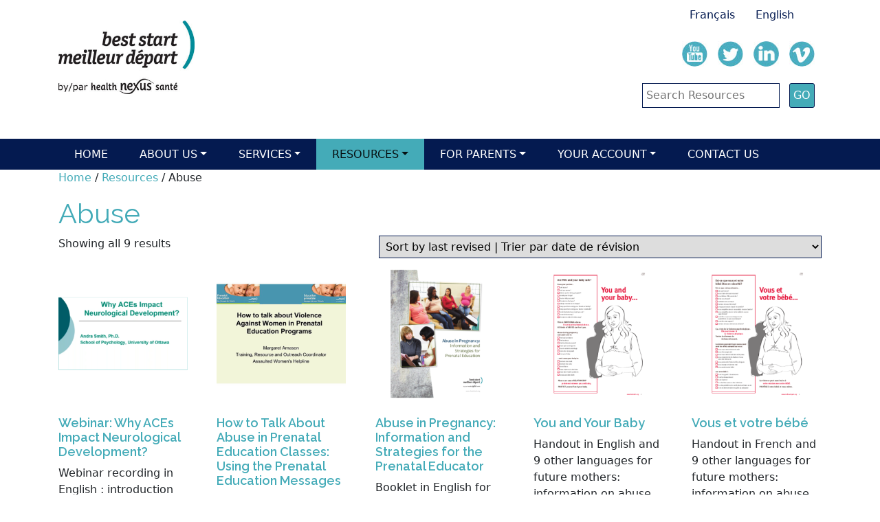

--- FILE ---
content_type: text/html; charset=UTF-8
request_url: https://resources.beststart.org/product-category/resources/abuse/
body_size: 11353
content:
<!DOCTYPE html><html lang="en-CA"><head>  <script async src="https://www.googletagmanager.com/gtag/js?id=UA-51218917-6"></script> <script>window.dataLayer = window.dataLayer || [];
  function gtag(){dataLayer.push(arguments);}
  gtag('js', new Date());

  gtag('config', 'UA-51218917-6');</script>  <script>(function(w,d,s,l,i){w[l]=w[l]||[];w[l].push({'gtm.start':
new Date().getTime(),event:'gtm.js'});var f=d.getElementsByTagName(s)[0],
j=d.createElement(s),dl=l!='dataLayer'?'&l='+l:'';j.async=true;j.src=
'https://www.googletagmanager.com/gtm.js?id='+i+dl;f.parentNode.insertBefore(j,f);
})(window,document,'script','dataLayer','GTM-5H7HBBV');</script> <meta charset="UTF-8"><meta name="viewport" content="width=device-width, initial-scale=1.0"><meta http-equiv="X-UA-Compatible" content="IE=edge"><link media="all" href="https://resources.beststart.org/wp-content/cache/autoptimize/css/autoptimize_0481dd788a11b2379f999f063ddfc617.css" rel="stylesheet"><link media="only screen and (max-width: 768px)" href="https://resources.beststart.org/wp-content/cache/autoptimize/css/autoptimize_6fe211f8bb15af76999ce9135805d7af.css" rel="stylesheet"><title>Abuse | Product categories | Best Start</title><link rel="profile" href="http://gmpg.org/xfn/11"><link rel="pingback" href="https://resources.beststart.org/xmlrpc.php"><link href='https://fonts.googleapis.com/css?family=Raleway:400,700,600' rel='stylesheet' type='text/css'><meta name='robots' content='max-image-preview:large' /><link rel='dns-prefetch' href='//code.responsivevoice.org' /><link rel='dns-prefetch' href='//libs.na.bambora.com' /><link rel="alternate" type="application/rss+xml" title="Best Start &raquo; Feed" href="https://resources.beststart.org/feed/" /><link rel="alternate" type="application/rss+xml" title="Best Start &raquo; Comments Feed" href="https://resources.beststart.org/comments/feed/" /><link rel="alternate" type="application/rss+xml" title="Best Start &raquo; Abuse Category Feed" href="https://resources.beststart.org/product-category/resources/abuse/feed/" /> <script type="text/javascript" defer='defer' src="https://code.responsivevoice.org/responsivevoice.js" id="responsive-voice-js"></script> <script type="text/javascript" src="https://resources.beststart.org/wp-includes/js/jquery/jquery.min.js?ver=3.7.1" id="jquery-core-js"></script> <script type="text/javascript" id="wc-add-to-cart-js-extra">var wc_add_to_cart_params = {"ajax_url":"/wp-admin/admin-ajax.php","wc_ajax_url":"/?wc-ajax=%%endpoint%%","i18n_view_cart":"View cart","cart_url":"https://resources.beststart.org/cart/","is_cart":"","cart_redirect_after_add":"no"};
//# sourceURL=wc-add-to-cart-js-extra</script> <script type="text/javascript" id="woocommerce-js-extra">var woocommerce_params = {"ajax_url":"/wp-admin/admin-ajax.php","wc_ajax_url":"/?wc-ajax=%%endpoint%%","i18n_password_show":"Show password","i18n_password_hide":"Hide password"};
//# sourceURL=woocommerce-js-extra</script> <script type="text/javascript" defer='defer' src="https://libs.na.bambora.com/customcheckout/1/customcheckout.js?ver=2.2.4" id="bambora-custom-checkout-js"></script> <link rel="https://api.w.org/" href="https://resources.beststart.org/wp-json/" /><link rel="alternate" title="JSON" type="application/json" href="https://resources.beststart.org/wp-json/wp/v2/product_cat/15" /><link rel="EditURI" type="application/rsd+xml" title="RSD" href="https://resources.beststart.org/xmlrpc.php?rsd" /><meta name="generator" content="WordPress 6.9" /><meta name="generator" content="WooCommerce 10.4.3" /><link rel="alternate" href="https://resources.beststart.org/product-category/resources/abuse/" hreflang="en" /><link rel="alternate" href="https://resources.beststart.org/fr/product-category/sujets-de-ressources/violence/" hreflang="fr" /> <noscript><style>.woocommerce-product-gallery{ opacity: 1 !important; }</style></noscript><link rel="icon" href="https://resources.beststart.org/wp-content/uploads/2019/04/cropped-best-start-logo-32x32.png" sizes="32x32" /><link rel="icon" href="https://resources.beststart.org/wp-content/uploads/2019/04/cropped-best-start-logo-192x192.png" sizes="192x192" /><link rel="apple-touch-icon" href="https://resources.beststart.org/wp-content/uploads/2019/04/cropped-best-start-logo-180x180.png" /><meta name="msapplication-TileImage" content="https://resources.beststart.org/wp-content/uploads/2019/04/cropped-best-start-logo-270x270.png" /></head><body class="archive tax-product_cat term-abuse term-15 wp-theme-darkStarMediaTheme theme-darkStarMediaTheme woocommerce woocommerce-page woocommerce-no-js group-blog"> <noscript><iframe src="https://www.googletagmanager.com/ns.html?id=GTM-5H7HBBV"
height="0" width="0" style="display:none;visibility:hidden"></iframe></noscript><header id="masthead" class="site-header" role="banner"><div class="container-fluid"><div class="row"><div class="site-header-inner col-12"><div class="row"><div class="col-12 col-sm-6"><div class="site-branding"> <a href="https://resources.beststart.org/" title="Best Start" rel="home"><noscript><img src="https://resources.beststart.org/wp-content/themes/darkStarMediaTheme/images/best-start-logo.jpg"  height="107" alt="Best Start and Health Nexus Logo" class="banner-logo " /></noscript><img src='data:image/svg+xml,%3Csvg%20xmlns=%22http://www.w3.org/2000/svg%22%20viewBox=%220%200%20210%20107%22%3E%3C/svg%3E' data-src="https://resources.beststart.org/wp-content/themes/darkStarMediaTheme/images/best-start-logo.jpg"  height="107" alt="Best Start and Health Nexus Logo" class="lazyload banner-logo " /></a></div></div><div class="col-12 col-sm-6"><div class="site-social"><ul><li class="lang-item lang-item-19 lang-item-en lang-item-first current-lang"><a lang="en-CA" hreflang="en-CA" href="https://resources.beststart.org/product-category/resources/abuse/">English</a></li><li class="lang-item lang-item-16 lang-item-fr"><a lang="fr-CA" hreflang="fr-CA" href="https://resources.beststart.org/fr/product-category/sujets-de-ressources/violence/">Français</a></li></ul><br clear="all" /><div class="wrap_social"> <a class="myButtonVimeo" href="https://vimeo.com/user9493317" target="_blank"></a><a class="myButtonLinked " href="https://www.linkedin.com/company/health-nexus" target="_blank"></a><a class="myButtonTwitter " href="https://twitter.com/Health_Nexus" target="_blank"></a><a class="myButtonYoutube " href="https://www.youtube.com/user/healthnexussante" target="_blank"></a></div> <br clear="all"> <br clear="all"><form role="search" method="get" class="search-form" action="https://resources.beststart.org/"> <label> <input type="search" class="search-field pull-left search-box" placeholder="Search Resources" value="" name="s" title="Search for:"> </label> <input type="submit"  class="search-field search-btn  pull-right" value="GO"></form></div></div><div class="shadown-navbar"></div></div></div></div></div></header><nav class="navbar navbar-expand-md navbar-light bg-nav-bar" role="navigation"><div class="container"> <button class="navbar-toggler" type="button" data-toggle="collapse" data-target="#bs-example-navbar-collapse-1" aria-controls="bs-example-navbar-collapse-1" aria-expanded="false" aria-label="Toggle navigation"> <span class="navbar-toggler-icon"></span> </button> <a class="navbar-brand" href="#">Navbar</a><div id="bs-example-navbar-collapse-1" class="collapse navbar-collapse"><ul id="menu-main-menu" class="nav navbar-nav"><li itemscope="itemscope" itemtype="https://www.schema.org/SiteNavigationElement" id="menu-item-24" class="menu-item menu-item-type-custom menu-item-object-custom menu-item-24 nav-item"><a title="Home" href="http://en.beststart.org" class="nav-link">Home</a></li><li itemscope="itemscope" itemtype="https://www.schema.org/SiteNavigationElement" id="menu-item-25" class="menu-item menu-item-type-custom menu-item-object-custom menu-item-has-children dropdown menu-item-25 nav-item"><a title="About Us" href="#" data-toggle="dropdown" aria-haspopup="true" aria-expanded="false" class="dropdown-toggle nav-link" id="menu-item-dropdown-25">About Us</a><ul class="dropdown-menu" aria-labelledby="menu-item-dropdown-25" role="menu"><li itemscope="itemscope" itemtype="https://www.schema.org/SiteNavigationElement" id="menu-item-3702" class="menu-item menu-item-type-custom menu-item-object-custom menu-item-3702 nav-item"><a title="About us : Overview" href="http://en.beststart.org/about-us/who-we-are" class="dropdown-item">About us : Overview</a></li><li itemscope="itemscope" itemtype="https://www.schema.org/SiteNavigationElement" id="menu-item-37" class="menu-item menu-item-type-custom menu-item-object-custom menu-item-37 nav-item"><a title="Newsroom" href="http://en.healthnexus.ca/about-us/newsroom" class="dropdown-item">Newsroom</a></li><li itemscope="itemscope" itemtype="https://www.schema.org/SiteNavigationElement" id="menu-item-38" class="menu-item menu-item-type-custom menu-item-object-custom menu-item-38 nav-item"><a title="Our Funders" href="http://en.beststart.org/about-us/our-funders" class="dropdown-item">Our Funders</a></li><li itemscope="itemscope" itemtype="https://www.schema.org/SiteNavigationElement" id="menu-item-39" class="menu-item menu-item-type-custom menu-item-object-custom menu-item-39 nav-item"><a title="Board of Directors" href="http://en.healthnexus.ca/about-us/our_board" class="dropdown-item">Board of Directors</a></li><li itemscope="itemscope" itemtype="https://www.schema.org/SiteNavigationElement" id="menu-item-40" class="menu-item menu-item-type-custom menu-item-object-custom menu-item-40 nav-item"><a title="Our Team" href="http://en.beststart.org/about-us/our-funders" class="dropdown-item">Our Team</a></li><li itemscope="itemscope" itemtype="https://www.schema.org/SiteNavigationElement" id="menu-item-41" class="menu-item menu-item-type-custom menu-item-object-custom menu-item-41 nav-item"><a title="Annual Reports" href="http://en.healthnexus.ca/about-us/annual_reports" class="dropdown-item">Annual Reports</a></li><li itemscope="itemscope" itemtype="https://www.schema.org/SiteNavigationElement" id="menu-item-42" class="menu-item menu-item-type-custom menu-item-object-custom menu-item-42 nav-item"><a title="Employment" href="http://en.healthnexus.ca/about-us/employment" class="dropdown-item">Employment</a></li></ul></li><li itemscope="itemscope" itemtype="https://www.schema.org/SiteNavigationElement" id="menu-item-26" class="menu-item menu-item-type-custom menu-item-object-custom menu-item-has-children dropdown menu-item-26 nav-item"><a title="Services" href="#" data-toggle="dropdown" aria-haspopup="true" aria-expanded="false" class="dropdown-toggle nav-link" id="menu-item-dropdown-26">Services</a><ul class="dropdown-menu" aria-labelledby="menu-item-dropdown-26" role="menu"><li itemscope="itemscope" itemtype="https://www.schema.org/SiteNavigationElement" id="menu-item-3703" class="menu-item menu-item-type-custom menu-item-object-custom menu-item-3703 nav-item"><a title="Services : Overview" href="http://en.beststart.org/services" class="dropdown-item">Services : Overview</a></li><li itemscope="itemscope" itemtype="https://www.schema.org/SiteNavigationElement" id="menu-item-3668" class="menu-item menu-item-type-custom menu-item-object-custom menu-item-3668 nav-item"><a title="Consultations" href="http://en.beststart.org/services/consultations" class="dropdown-item">Consultations</a></li><li itemscope="itemscope" itemtype="https://www.schema.org/SiteNavigationElement" id="menu-item-3669" class="menu-item menu-item-type-custom menu-item-object-custom menu-item-3669 nav-item"><a title="Information Exchange" href="http://en.beststart.org/services/information-exchange" class="dropdown-item">Information Exchange</a></li><li itemscope="itemscope" itemtype="https://www.schema.org/SiteNavigationElement" id="menu-item-3670" class="menu-item menu-item-type-custom menu-item-object-custom menu-item-3670 nav-item"><a title="Trainings" href="http://en.beststart.org/services/training" class="dropdown-item">Trainings</a></li><li itemscope="itemscope" itemtype="https://www.schema.org/SiteNavigationElement" id="menu-item-3671" class="menu-item menu-item-type-post_type menu-item-object-page menu-item-home menu-item-3671 nav-item"><a title="Resources for Service Providers" href="https://resources.beststart.org/" class="dropdown-item">Resources for Service Providers</a></li><li itemscope="itemscope" itemtype="https://www.schema.org/SiteNavigationElement" id="menu-item-3672" class="menu-item menu-item-type-custom menu-item-object-custom menu-item-3672 nav-item"><a title="Partnerships and Projects" href="http://en.beststart.org/services/partnerships-and-projects" class="dropdown-item">Partnerships and Projects</a></li><li itemscope="itemscope" itemtype="https://www.schema.org/SiteNavigationElement" id="menu-item-3674" class="menu-item menu-item-type-custom menu-item-object-custom menu-item-3674 nav-item"><a title="Campaigns" href="http://en.beststart.org/services/campaigns" class="dropdown-item">Campaigns</a></li></ul></li><li itemscope="itemscope" itemtype="https://www.schema.org/SiteNavigationElement" id="menu-item-3675" class="menu-item menu-item-type-custom menu-item-object-custom menu-item-home current-menu-ancestor current-menu-parent menu-item-has-children dropdown active menu-item-3675 nav-item"><a title="Resources" href="#" data-toggle="dropdown" aria-haspopup="true" aria-expanded="false" class="dropdown-toggle nav-link" id="menu-item-dropdown-3675">Resources</a><ul class="dropdown-menu" aria-labelledby="menu-item-dropdown-3675" role="menu"><li itemscope="itemscope" itemtype="https://www.schema.org/SiteNavigationElement" id="menu-item-3682" class="menu-item menu-item-type-post_type menu-item-object-page menu-item-home menu-item-3682 nav-item"><a title="Overview" href="https://resources.beststart.org/" class="dropdown-item">Overview</a></li><li itemscope="itemscope" itemtype="https://www.schema.org/SiteNavigationElement" id="menu-item-150" class="menu-item menu-item-type-taxonomy menu-item-object-product_cat current-menu-item active menu-item-150 nav-item"><a title="Abuse" href="https://resources.beststart.org/product-category/resources/abuse/" class="dropdown-item">Abuse</a></li><li itemscope="itemscope" itemtype="https://www.schema.org/SiteNavigationElement" id="menu-item-3138" class="menu-item menu-item-type-taxonomy menu-item-object-product_cat menu-item-3138 nav-item"><a title="Alcohol and Drugs" href="https://resources.beststart.org/product-category/resources/alcohol-and-drugs/" class="dropdown-item">Alcohol and Drugs</a></li><li itemscope="itemscope" itemtype="https://www.schema.org/SiteNavigationElement" id="menu-item-68" class="menu-item menu-item-type-taxonomy menu-item-object-product_cat menu-item-68 nav-item"><a title="Breastfeeding" href="https://resources.beststart.org/product-category/resources/breastfeeding/" class="dropdown-item">Breastfeeding</a></li><li itemscope="itemscope" itemtype="https://www.schema.org/SiteNavigationElement" id="menu-item-69" class="menu-item menu-item-type-taxonomy menu-item-object-product_cat menu-item-69 nav-item"><a title="Child Development" href="https://resources.beststart.org/product-category/resources/child-development/" class="dropdown-item">Child Development</a></li><li itemscope="itemscope" itemtype="https://www.schema.org/SiteNavigationElement" id="menu-item-4874" class="menu-item menu-item-type-taxonomy menu-item-object-product_cat menu-item-4874 nav-item"><a title="COVID-19" href="https://resources.beststart.org/product-category/resources/covid-19/" class="dropdown-item">COVID-19</a></li><li itemscope="itemscope" itemtype="https://www.schema.org/SiteNavigationElement" id="menu-item-70" class="menu-item menu-item-type-taxonomy menu-item-object-product_cat menu-item-70 nav-item"><a title="Exposure and Environmental Health" href="https://resources.beststart.org/product-category/resources/environmental-health/" class="dropdown-item">Exposure and Environmental Health</a></li><li itemscope="itemscope" itemtype="https://www.schema.org/SiteNavigationElement" id="menu-item-72" class="menu-item menu-item-type-taxonomy menu-item-object-product_cat menu-item-72 nav-item"><a title="Indigenous Child Development" href="https://resources.beststart.org/product-category/resources/indigenous-child-development/" class="dropdown-item">Indigenous Child Development</a></li><li itemscope="itemscope" itemtype="https://www.schema.org/SiteNavigationElement" id="menu-item-73" class="menu-item menu-item-type-taxonomy menu-item-object-product_cat menu-item-73 nav-item"><a title="Indigenous Prenatal Health" href="https://resources.beststart.org/product-category/resources/indigenous-prenatal-health/" class="dropdown-item">Indigenous Prenatal Health</a></li><li itemscope="itemscope" itemtype="https://www.schema.org/SiteNavigationElement" id="menu-item-74" class="menu-item menu-item-type-taxonomy menu-item-object-product_cat menu-item-74 nav-item"><a title="Languages Other than English and French" href="https://resources.beststart.org/product-category/resources/languages-other-than-english-and-french/" class="dropdown-item">Languages Other than English and French</a></li><li itemscope="itemscope" itemtype="https://www.schema.org/SiteNavigationElement" id="menu-item-71" class="menu-item menu-item-type-taxonomy menu-item-object-product_cat menu-item-71 nav-item"><a title="How-to Resources" href="https://resources.beststart.org/product-category/resources/how-to-resources/" class="dropdown-item">How-to Resources</a></li><li itemscope="itemscope" itemtype="https://www.schema.org/SiteNavigationElement" id="menu-item-75" class="menu-item menu-item-type-taxonomy menu-item-object-product_cat menu-item-75 nav-item"><a title="Mental Health" href="https://resources.beststart.org/product-category/resources/mental-health/" class="dropdown-item">Mental Health</a></li><li itemscope="itemscope" itemtype="https://www.schema.org/SiteNavigationElement" id="menu-item-76" class="menu-item menu-item-type-taxonomy menu-item-object-product_cat menu-item-76 nav-item"><a title="Nutrition" href="https://resources.beststart.org/product-category/resources/nutrition/" class="dropdown-item">Nutrition</a></li><li itemscope="itemscope" itemtype="https://www.schema.org/SiteNavigationElement" id="menu-item-4068" class="menu-item menu-item-type-taxonomy menu-item-object-product_cat menu-item-4068 nav-item"><a title="Online Learning" href="https://resources.beststart.org/product-category/resources/online-learning/" class="dropdown-item">Online Learning</a></li><li itemscope="itemscope" itemtype="https://www.schema.org/SiteNavigationElement" id="menu-item-77" class="menu-item menu-item-type-taxonomy menu-item-object-product_cat menu-item-77 nav-item"><a title="Physical Activity" href="https://resources.beststart.org/product-category/resources/physical-activity/" class="dropdown-item">Physical Activity</a></li><li itemscope="itemscope" itemtype="https://www.schema.org/SiteNavigationElement" id="menu-item-78" class="menu-item menu-item-type-taxonomy menu-item-object-product_cat menu-item-78 nav-item"><a title="Poverty" href="https://resources.beststart.org/product-category/resources/poverty/" class="dropdown-item">Poverty</a></li><li itemscope="itemscope" itemtype="https://www.schema.org/SiteNavigationElement" id="menu-item-79" class="menu-item menu-item-type-taxonomy menu-item-object-product_cat menu-item-79 nav-item"><a title="Preconception Health" href="https://resources.beststart.org/product-category/resources/preconception-health/" class="dropdown-item">Preconception Health</a></li><li itemscope="itemscope" itemtype="https://www.schema.org/SiteNavigationElement" id="menu-item-80" class="menu-item menu-item-type-taxonomy menu-item-object-product_cat menu-item-80 nav-item"><a title="Prenatal and Postpartum Health" href="https://resources.beststart.org/product-category/resources/prenatal-and-postpartum-health/" class="dropdown-item">Prenatal and Postpartum Health</a></li><li itemscope="itemscope" itemtype="https://www.schema.org/SiteNavigationElement" id="menu-item-81" class="menu-item menu-item-type-taxonomy menu-item-object-product_cat menu-item-81 nav-item"><a title="Preterm Birth" href="https://resources.beststart.org/product-category/resources/preterm-birth/" class="dropdown-item">Preterm Birth</a></li><li itemscope="itemscope" itemtype="https://www.schema.org/SiteNavigationElement" id="menu-item-82" class="menu-item menu-item-type-taxonomy menu-item-object-product_cat menu-item-82 nav-item"><a title="Teen Pregnancy" href="https://resources.beststart.org/product-category/resources/teen-pregnancy/" class="dropdown-item">Teen Pregnancy</a></li><li itemscope="itemscope" itemtype="https://www.schema.org/SiteNavigationElement" id="menu-item-83" class="menu-item menu-item-type-taxonomy menu-item-object-product_cat menu-item-83 nav-item"><a title="Tobacco Misuse" href="https://resources.beststart.org/product-category/resources/tobacco-misuse/" class="dropdown-item">Tobacco Misuse</a></li><li itemscope="itemscope" itemtype="https://www.schema.org/SiteNavigationElement" id="menu-item-84" class="menu-item menu-item-type-taxonomy menu-item-object-product_cat menu-item-84 nav-item"><a title="Workplace" href="https://resources.beststart.org/product-category/resources/workplace/" class="dropdown-item">Workplace</a></li></ul></li><li itemscope="itemscope" itemtype="https://www.schema.org/SiteNavigationElement" id="menu-item-3676" class="menu-item menu-item-type-custom menu-item-object-custom menu-item-has-children dropdown menu-item-3676 nav-item"><a title="For parents" href="#" data-toggle="dropdown" aria-haspopup="true" aria-expanded="false" class="dropdown-toggle nav-link" id="menu-item-dropdown-3676">For parents</a><ul class="dropdown-menu" aria-labelledby="menu-item-dropdown-3676" role="menu"><li itemscope="itemscope" itemtype="https://www.schema.org/SiteNavigationElement" id="menu-item-3685" class="menu-item menu-item-type-post_type menu-item-object-page menu-item-3685 nav-item"><a title="Overview" href="https://resources.beststart.org/for-parents/" class="dropdown-item">Overview</a></li><li itemscope="itemscope" itemtype="https://www.schema.org/SiteNavigationElement" id="menu-item-158" class="menu-item menu-item-type-taxonomy menu-item-object-product_cat menu-item-158 nav-item"><a title="Information on health before pregnancy?" href="https://resources.beststart.org/product-category/for-parents/thinking-about-pregnancy/" class="dropdown-item">Information on health before pregnancy?</a></li><li itemscope="itemscope" itemtype="https://www.schema.org/SiteNavigationElement" id="menu-item-152" class="menu-item menu-item-type-taxonomy menu-item-object-product_cat menu-item-152 nav-item"><a title="Information on pregnancy?" href="https://resources.beststart.org/product-category/for-parents/are-you-pregnant/" class="dropdown-item">Information on pregnancy?</a></li><li itemscope="itemscope" itemtype="https://www.schema.org/SiteNavigationElement" id="menu-item-153" class="menu-item menu-item-type-taxonomy menu-item-object-product_cat menu-item-153 nav-item"><a title="Information on caring for a baby?" href="https://resources.beststart.org/product-category/for-parents/do-you-have-a-baby/" class="dropdown-item">Information on caring for a baby?</a></li><li itemscope="itemscope" itemtype="https://www.schema.org/SiteNavigationElement" id="menu-item-154" class="menu-item menu-item-type-taxonomy menu-item-object-product_cat menu-item-154 nav-item"><a title="Information on caring for young children?" href="https://resources.beststart.org/product-category/for-parents/do-you-have-young-children/" class="dropdown-item">Information on caring for young children?</a></li><li itemscope="itemscope" itemtype="https://www.schema.org/SiteNavigationElement" id="menu-item-4875" class="menu-item menu-item-type-taxonomy menu-item-object-product_cat menu-item-4875 nav-item"><a title="Information on COVID-19?" href="https://resources.beststart.org/product-category/resources/covid-19/" class="dropdown-item">Information on COVID-19?</a></li><li itemscope="itemscope" itemtype="https://www.schema.org/SiteNavigationElement" id="menu-item-155" class="menu-item menu-item-type-taxonomy menu-item-object-product_cat menu-item-155 nav-item"><a title="Indigenous Information?" href="https://resources.beststart.org/product-category/for-parents/indigenous-information/" class="dropdown-item">Indigenous Information?</a></li><li itemscope="itemscope" itemtype="https://www.schema.org/SiteNavigationElement" id="menu-item-157" class="menu-item menu-item-type-taxonomy menu-item-object-product_cat menu-item-157 nav-item"><a title="Information in many languages?" href="https://resources.beststart.org/product-category/for-parents/information-in-many-languages/" class="dropdown-item">Information in many languages?</a></li></ul></li><li itemscope="itemscope" itemtype="https://www.schema.org/SiteNavigationElement" id="menu-item-161" class="menu-item menu-item-type-post_type menu-item-object-page menu-item-has-children dropdown menu-item-161 nav-item"><a title="Your account" href="#" data-toggle="dropdown" aria-haspopup="true" aria-expanded="false" class="dropdown-toggle nav-link" id="menu-item-dropdown-161">Your account</a><ul class="dropdown-menu" aria-labelledby="menu-item-dropdown-161" role="menu"><li itemscope="itemscope" itemtype="https://www.schema.org/SiteNavigationElement" id="menu-item-162" class="menu-item menu-item-type-custom menu-item-object-custom menu-item-162 nav-item"><a title="Account details" href="https://resources.beststart.org/my-account/edit-account/" class="dropdown-item">Account details</a></li><li itemscope="itemscope" itemtype="https://www.schema.org/SiteNavigationElement" id="menu-item-160" class="menu-item menu-item-type-post_type menu-item-object-page menu-item-160 nav-item"><a title="Cart" href="https://resources.beststart.org/cart/" class="dropdown-item">Cart</a></li><li itemscope="itemscope" itemtype="https://www.schema.org/SiteNavigationElement" id="menu-item-164" class="menu-item menu-item-type-custom menu-item-object-custom menu-item-164 nav-item"><a title="Lost password" href="https://resources.beststart.org/my-account/lost-password/" class="dropdown-item">Lost password</a></li></ul></li><li itemscope="itemscope" itemtype="https://www.schema.org/SiteNavigationElement" id="menu-item-29" class="menu-item menu-item-type-custom menu-item-object-custom current-product_cat-parent menu-item-29 nav-item"><a title="Contact Us" href="http://en.beststart.org/contact_us" class="nav-link">Contact Us</a></li></ul></div></div></nav><div class="main-content no-top-pad"><div class="container"><div class="row"><div id="content" class="main-content-inner col-sm-12"   ><div id="primary" class="content-area"><main id="main" class="site-main" role="main"><nav class="woocommerce-breadcrumb" aria-label="Breadcrumb"><a href="https://resources.beststart.org/">Home</a>&nbsp;&#47;&nbsp;<a href="https://resources.beststart.org/product-category/resources/">Resources</a>&nbsp;&#47;&nbsp;Abuse</nav><header class="woocommerce-products-header"><h1 class="woocommerce-products-header__title page-title">Abuse</h1></header><div class="woocommerce-notices-wrapper"></div><p class="woocommerce-result-count" role="alert" aria-relevant="all" data-is-sorted-by="true"> Showing all 9 results<span class="screen-reader-text">Sorted by latest</span></p><form class="woocommerce-ordering" method="get"> <select
 name="orderby"
 class="orderby"
 aria-label="Shop order"
 ><option value="sku-desc" >Sort by Resource Code: high to low | Trier par code de ressource décroissant</option><option value="sku-asc" >Sort by Resource Code: low to high | Trier par code de ressource croissant</option><option value="date"  selected='selected'>Sort by last revised | Trier par date de révision</option><option value="title-asc" >Sort by title: A to Z | Trier par titre A à Z</option><option value="title-desc" >Sort by title: Z to A | Trier par titre Z à A</option> </select> <input type="hidden" name="paged" value="1" /></form><ul class="products columns-5"><li class="product type-product post-4705 status-publish first instock product_cat-abuse product_cat-child-development product_cat-environmental-health product_cat-mental-health has-post-thumbnail taxable shipping-taxable product-type-simple"> <a href="https://resources.beststart.org/product/w30e-aces-impact-neurological-development-en/" class="woocommerce-LoopProduct-link woocommerce-loop-product__link"><img width="300" height="300" src="https://resources.beststart.org/wp-content/uploads/2020/03/w30-400-e1587997021446-300x300.png" class="attachment-woocommerce_thumbnail size-woocommerce_thumbnail" alt="Webinar: Why ACEs Impact Neurological Development?" decoding="async" fetchpriority="high" srcset="https://resources.beststart.org/wp-content/uploads/2020/03/w30-400-e1587997021446-300x300.png 300w, https://resources.beststart.org/wp-content/uploads/2020/03/w30-400-e1587997021446-150x150.png 150w, https://resources.beststart.org/wp-content/uploads/2020/03/w30-400-e1587997021446-768x768.png 768w, https://resources.beststart.org/wp-content/uploads/2020/03/w30-400-e1587997021446-600x600.png 600w, https://resources.beststart.org/wp-content/uploads/2020/03/w30-400-e1587997021446-100x100.png 100w" sizes="(max-width: 300px) 100vw, 300px" /><h2 class="woocommerce-loop-product__title">Webinar: Why ACEs Impact Neurological Development?</h2> </a><div itemprop="description"><p>Webinar recording in English : introduction on the neurological impact of adverse childhood experiences (ACEs). Presentation by Dr. Andra Smith. (2020)</p></div> </a><a class="button" href="https://resources.beststart.org/product/w30e-aces-impact-neurological-development-en/">Read More</a> <span id="woocommerce_loop_add_to_cart_link_describedby_4705" class="screen-reader-text"> </span></li><li class="product type-product post-4563 status-publish instock product_cat-abuse product_cat-online-learning has-post-thumbnail taxable shipping-taxable product-type-simple"> <a href="https://resources.beststart.org/product/w12e-abuse-in-prenatal-education-webinar/" class="woocommerce-LoopProduct-link woocommerce-loop-product__link"><noscript><img width="300" height="300" src="https://resources.beststart.org/wp-content/uploads/2019/10/W12-E-300x300.png" class="attachment-woocommerce_thumbnail size-woocommerce_thumbnail" alt="Title slide of the webinar" decoding="async" srcset="https://resources.beststart.org/wp-content/uploads/2019/10/W12-E-300x300.png 300w, https://resources.beststart.org/wp-content/uploads/2019/10/W12-E-150x150.png 150w, https://resources.beststart.org/wp-content/uploads/2019/10/W12-E-100x100.png 100w, https://resources.beststart.org/wp-content/uploads/2019/10/W12-E.png 400w" sizes="(max-width: 300px) 100vw, 300px" /></noscript><img width="300" height="300" src='data:image/svg+xml,%3Csvg%20xmlns=%22http://www.w3.org/2000/svg%22%20viewBox=%220%200%20300%20300%22%3E%3C/svg%3E' data-src="https://resources.beststart.org/wp-content/uploads/2019/10/W12-E-300x300.png" class="lazyload attachment-woocommerce_thumbnail size-woocommerce_thumbnail" alt="Title slide of the webinar" decoding="async" data-srcset="https://resources.beststart.org/wp-content/uploads/2019/10/W12-E-300x300.png 300w, https://resources.beststart.org/wp-content/uploads/2019/10/W12-E-150x150.png 150w, https://resources.beststart.org/wp-content/uploads/2019/10/W12-E-100x100.png 100w, https://resources.beststart.org/wp-content/uploads/2019/10/W12-E.png 400w" data-sizes="(max-width: 300px) 100vw, 300px" /><h2 class="woocommerce-loop-product__title">How to Talk About Abuse in Prenatal Education Classes: Using the Prenatal Education Messages</h2> </a><div itemprop="description"><p>Webinar recording in English for service providers : How to introduce abuse and violence using the key messages in a prenatal class setting. (2018)</p></div> </a><a class="button" href="https://resources.beststart.org/product/w12e-abuse-in-prenatal-education-webinar/">Read More</a> <span id="woocommerce_loop_add_to_cart_link_describedby_4563" class="screen-reader-text"> </span></li><li class="product type-product post-1081 status-publish instock product_cat-abuse product_cat-how-to-resources product_cat-prenatal-and-postpartum-health has-post-thumbnail taxable shipping-taxable product-type-simple"> <a href="https://resources.beststart.org/product/h04e-abuse-in-pregnancy-prenatal-educator-booklet/" class="woocommerce-LoopProduct-link woocommerce-loop-product__link"><noscript><img width="300" height="300" src="https://resources.beststart.org/wp-content/uploads/2016/01/H04-E-300x300.png" class="attachment-woocommerce_thumbnail size-woocommerce_thumbnail" alt="Cover of the manual &quot;Abuse in Pregnancy: Information and Strategies for the Prenatal Educator&quot;" decoding="async" srcset="https://resources.beststart.org/wp-content/uploads/2016/01/H04-E-300x300.png 300w, https://resources.beststart.org/wp-content/uploads/2016/01/H04-E-150x150.png 150w, https://resources.beststart.org/wp-content/uploads/2016/01/H04-E-100x100.png 100w, https://resources.beststart.org/wp-content/uploads/2016/01/H04-E.png 400w" sizes="(max-width: 300px) 100vw, 300px" /></noscript><img width="300" height="300" src='data:image/svg+xml,%3Csvg%20xmlns=%22http://www.w3.org/2000/svg%22%20viewBox=%220%200%20300%20300%22%3E%3C/svg%3E' data-src="https://resources.beststart.org/wp-content/uploads/2016/01/H04-E-300x300.png" class="lazyload attachment-woocommerce_thumbnail size-woocommerce_thumbnail" alt="Cover of the manual &quot;Abuse in Pregnancy: Information and Strategies for the Prenatal Educator&quot;" decoding="async" data-srcset="https://resources.beststart.org/wp-content/uploads/2016/01/H04-E-300x300.png 300w, https://resources.beststart.org/wp-content/uploads/2016/01/H04-E-150x150.png 150w, https://resources.beststart.org/wp-content/uploads/2016/01/H04-E-100x100.png 100w, https://resources.beststart.org/wp-content/uploads/2016/01/H04-E.png 400w" data-sizes="(max-width: 300px) 100vw, 300px" /><h2 class="woocommerce-loop-product__title">Abuse in Pregnancy:  Information and Strategies for the Prenatal Educator</h2> </a><div itemprop="description"><p>Booklet in English for service providers: how to identify potential situations of abuse, how to support the abusee through the situation. (2016)</p></div> </a><a class="button" href="https://resources.beststart.org/product/h04e-abuse-in-pregnancy-prenatal-educator-booklet/">Read More</a> <span id="woocommerce_loop_add_to_cart_link_describedby_1081" class="screen-reader-text"> </span></li><li class="product type-product post-1085 status-publish instock product_cat-abuse product_cat-indigenous-information product_cat-indigenous-prenatal-health product_cat-information-in-many-languages product_cat-are-you-pregnant product_cat-languages-other-than-english-and-french product_cat-prenatal-and-postpartum-health has-post-thumbnail downloadable taxable shipping-taxable product-type-simple"> <a href="https://resources.beststart.org/product/h05e-you-and-your-baby-handout/" class="woocommerce-LoopProduct-link woocommerce-loop-product__link"><noscript><img width="300" height="300" src="https://resources.beststart.org/wp-content/uploads/2014/12/H05-E-300x300.png" class="attachment-woocommerce_thumbnail size-woocommerce_thumbnail" alt="First page of the &quot;You and Your Baby&quot; handout" decoding="async" srcset="https://resources.beststart.org/wp-content/uploads/2014/12/H05-E-300x300.png 300w, https://resources.beststart.org/wp-content/uploads/2014/12/H05-E-150x150.png 150w, https://resources.beststart.org/wp-content/uploads/2014/12/H05-E-100x100.png 100w, https://resources.beststart.org/wp-content/uploads/2014/12/H05-E.png 400w" sizes="(max-width: 300px) 100vw, 300px" /></noscript><img width="300" height="300" src='data:image/svg+xml,%3Csvg%20xmlns=%22http://www.w3.org/2000/svg%22%20viewBox=%220%200%20300%20300%22%3E%3C/svg%3E' data-src="https://resources.beststart.org/wp-content/uploads/2014/12/H05-E-300x300.png" class="lazyload attachment-woocommerce_thumbnail size-woocommerce_thumbnail" alt="First page of the &quot;You and Your Baby&quot; handout" decoding="async" data-srcset="https://resources.beststart.org/wp-content/uploads/2014/12/H05-E-300x300.png 300w, https://resources.beststart.org/wp-content/uploads/2014/12/H05-E-150x150.png 150w, https://resources.beststart.org/wp-content/uploads/2014/12/H05-E-100x100.png 100w, https://resources.beststart.org/wp-content/uploads/2014/12/H05-E.png 400w" data-sizes="(max-width: 300px) 100vw, 300px" /><h2 class="woocommerce-loop-product__title">You and Your Baby</h2> </a><div itemprop="description"><p>Handout in English and 9 other languages for future mothers: information on abuse and pregnancy. (2014)</p></div> </a><a class="button" href="https://resources.beststart.org/product/h05e-you-and-your-baby-handout/">Read More</a> <span id="woocommerce_loop_add_to_cart_link_describedby_1085" class="screen-reader-text"> </span></li><li class="product type-product post-1801 status-publish last instock product_cat-abuse product_cat-indigenous-information product_cat-indigenous-prenatal-health product_cat-information-in-many-languages product_cat-are-you-pregnant product_cat-languages-other-than-english-and-french product_cat-prenatal-and-postpartum-health has-post-thumbnail downloadable product-type-simple"> <a href="https://resources.beststart.org/product/h05f-vous-et-votre-bebe-feuillet-en/" class="woocommerce-LoopProduct-link woocommerce-loop-product__link"><noscript><img width="300" height="300" src="https://resources.beststart.org/wp-content/uploads/2014/12/H05-F-300x300.png" class="attachment-woocommerce_thumbnail size-woocommerce_thumbnail" alt="première page du feuillet &quot;Vous et votre bébé&quot;" decoding="async" srcset="https://resources.beststart.org/wp-content/uploads/2014/12/H05-F-300x300.png 300w, https://resources.beststart.org/wp-content/uploads/2014/12/H05-F-150x150.png 150w, https://resources.beststart.org/wp-content/uploads/2014/12/H05-F-100x100.png 100w, https://resources.beststart.org/wp-content/uploads/2014/12/H05-F.png 400w" sizes="(max-width: 300px) 100vw, 300px" /></noscript><img width="300" height="300" src='data:image/svg+xml,%3Csvg%20xmlns=%22http://www.w3.org/2000/svg%22%20viewBox=%220%200%20300%20300%22%3E%3C/svg%3E' data-src="https://resources.beststart.org/wp-content/uploads/2014/12/H05-F-300x300.png" class="lazyload attachment-woocommerce_thumbnail size-woocommerce_thumbnail" alt="première page du feuillet &quot;Vous et votre bébé&quot;" decoding="async" data-srcset="https://resources.beststart.org/wp-content/uploads/2014/12/H05-F-300x300.png 300w, https://resources.beststart.org/wp-content/uploads/2014/12/H05-F-150x150.png 150w, https://resources.beststart.org/wp-content/uploads/2014/12/H05-F-100x100.png 100w, https://resources.beststart.org/wp-content/uploads/2014/12/H05-F.png 400w" data-sizes="(max-width: 300px) 100vw, 300px" /><h2 class="woocommerce-loop-product__title">Vous et votre bébé</h2> </a><div itemprop="description"><p>Handout in French and 9 other languages for future mothers: information on abuse and pregnancy. (2014)</p></div> </a><a class="button" href="https://resources.beststart.org/product/h05f-vous-et-votre-bebe-feuillet-en/">Read More</a> <span id="woocommerce_loop_add_to_cart_link_describedby_1801" class="screen-reader-text"> </span></li><li class="product type-product post-1804 status-publish first instock product_cat-abuse product_cat-are-you-pregnant product_cat-prenatal-and-postpartum-health has-post-thumbnail downloadable purchasable product-type-simple"> <a href="https://resources.beststart.org/product/h03f-vous-et-votre-bebe-brochure-en/" class="woocommerce-LoopProduct-link woocommerce-loop-product__link"><noscript><img width="300" height="300" src="https://resources.beststart.org/wp-content/uploads/2018/12/H03-F-300x300.png" class="attachment-woocommerce_thumbnail size-woocommerce_thumbnail" alt="Image du dépliant &quot;Vous et votre bébé&quot;" decoding="async" srcset="https://resources.beststart.org/wp-content/uploads/2018/12/H03-F-300x300.png 300w, https://resources.beststart.org/wp-content/uploads/2018/12/H03-F-150x150.png 150w, https://resources.beststart.org/wp-content/uploads/2018/12/H03-F-100x100.png 100w, https://resources.beststart.org/wp-content/uploads/2018/12/H03-F.png 400w" sizes="(max-width: 300px) 100vw, 300px" /></noscript><img width="300" height="300" src='data:image/svg+xml,%3Csvg%20xmlns=%22http://www.w3.org/2000/svg%22%20viewBox=%220%200%20300%20300%22%3E%3C/svg%3E' data-src="https://resources.beststart.org/wp-content/uploads/2018/12/H03-F-300x300.png" class="lazyload attachment-woocommerce_thumbnail size-woocommerce_thumbnail" alt="Image du dépliant &quot;Vous et votre bébé&quot;" decoding="async" data-srcset="https://resources.beststart.org/wp-content/uploads/2018/12/H03-F-300x300.png 300w, https://resources.beststart.org/wp-content/uploads/2018/12/H03-F-150x150.png 150w, https://resources.beststart.org/wp-content/uploads/2018/12/H03-F-100x100.png 100w, https://resources.beststart.org/wp-content/uploads/2018/12/H03-F.png 400w" data-sizes="(max-width: 300px) 100vw, 300px" /><h2 class="woocommerce-loop-product__title">Vous et votre bébé</h2> </a><div itemprop="description"><p>Small brochure in French for pregnant women: self-assessment questionnaire and how to get help in case of abuse. (2014)</p></div> <span class="price"><span class="woocommerce-Price-amount amount"><bdi><span class="woocommerce-Price-currencySymbol">&#36;</span>50.00</bdi></span></span> </a><a class="button" href="https://resources.beststart.org/product/h03f-vous-et-votre-bebe-brochure-en/">Read More</a> <span id="woocommerce_loop_add_to_cart_link_describedby_1804" class="screen-reader-text"> </span></li><li class="product type-product post-1076 status-publish instock product_cat-abuse product_cat-are-you-pregnant product_cat-prenatal-and-postpartum-health has-post-thumbnail downloadable taxable shipping-taxable purchasable product-type-simple"> <a href="https://resources.beststart.org/product/h03e-you-and-your-baby-brochure/" class="woocommerce-LoopProduct-link woocommerce-loop-product__link"><noscript><img width="300" height="300" src="https://resources.beststart.org/wp-content/uploads/2014/01/H03-E-300x300.png" class="attachment-woocommerce_thumbnail size-woocommerce_thumbnail" alt="Snapshot of the &quot;You and Your Baby&quot; brochure" decoding="async" srcset="https://resources.beststart.org/wp-content/uploads/2014/01/H03-E-300x300.png 300w, https://resources.beststart.org/wp-content/uploads/2014/01/H03-E-150x150.png 150w, https://resources.beststart.org/wp-content/uploads/2014/01/H03-E-100x100.png 100w, https://resources.beststart.org/wp-content/uploads/2014/01/H03-E.png 400w" sizes="(max-width: 300px) 100vw, 300px" /></noscript><img width="300" height="300" src='data:image/svg+xml,%3Csvg%20xmlns=%22http://www.w3.org/2000/svg%22%20viewBox=%220%200%20300%20300%22%3E%3C/svg%3E' data-src="https://resources.beststart.org/wp-content/uploads/2014/01/H03-E-300x300.png" class="lazyload attachment-woocommerce_thumbnail size-woocommerce_thumbnail" alt="Snapshot of the &quot;You and Your Baby&quot; brochure" decoding="async" data-srcset="https://resources.beststart.org/wp-content/uploads/2014/01/H03-E-300x300.png 300w, https://resources.beststart.org/wp-content/uploads/2014/01/H03-E-150x150.png 150w, https://resources.beststart.org/wp-content/uploads/2014/01/H03-E-100x100.png 100w, https://resources.beststart.org/wp-content/uploads/2014/01/H03-E.png 400w" data-sizes="(max-width: 300px) 100vw, 300px" /><h2 class="woocommerce-loop-product__title">You and Your Baby</h2> </a><div itemprop="description"><p>Small brochure in English for pregnant women: self-assessment questionnaire and how to get help in case of abuse. (2014)</p></div> <span class="price"><span class="woocommerce-Price-amount amount"><bdi><span class="woocommerce-Price-currencySymbol">&#36;</span>50.00</bdi></span></span> </a><a class="button" href="https://resources.beststart.org/product/h03e-you-and-your-baby-brochure/">Read More</a> <span id="woocommerce_loop_add_to_cart_link_describedby_1076" class="screen-reader-text"> </span></li><li class="product type-product post-1090 status-publish instock product_cat-abuse has-post-thumbnail downloadable taxable shipping-taxable purchasable product-type-simple"> <a href="https://resources.beststart.org/product/i03e-work-and-pregnancy-brochure/" class="woocommerce-LoopProduct-link woocommerce-loop-product__link"><noscript><img width="300" height="300" src="https://resources.beststart.org/wp-content/uploads/2011/01/I03-E-300x300.png" class="attachment-woocommerce_thumbnail size-woocommerce_thumbnail" alt="Cover of the &quot;Work and Pregnancy Do Mix…&quot; brochure" decoding="async" srcset="https://resources.beststart.org/wp-content/uploads/2011/01/I03-E-300x300.png 300w, https://resources.beststart.org/wp-content/uploads/2011/01/I03-E-150x150.png 150w, https://resources.beststart.org/wp-content/uploads/2011/01/I03-E-100x100.png 100w, https://resources.beststart.org/wp-content/uploads/2011/01/I03-E.png 400w" sizes="(max-width: 300px) 100vw, 300px" /></noscript><img width="300" height="300" src='data:image/svg+xml,%3Csvg%20xmlns=%22http://www.w3.org/2000/svg%22%20viewBox=%220%200%20300%20300%22%3E%3C/svg%3E' data-src="https://resources.beststart.org/wp-content/uploads/2011/01/I03-E-300x300.png" class="lazyload attachment-woocommerce_thumbnail size-woocommerce_thumbnail" alt="Cover of the &quot;Work and Pregnancy Do Mix…&quot; brochure" decoding="async" data-srcset="https://resources.beststart.org/wp-content/uploads/2011/01/I03-E-300x300.png 300w, https://resources.beststart.org/wp-content/uploads/2011/01/I03-E-150x150.png 150w, https://resources.beststart.org/wp-content/uploads/2011/01/I03-E-100x100.png 100w, https://resources.beststart.org/wp-content/uploads/2011/01/I03-E.png 400w" data-sizes="(max-width: 300px) 100vw, 300px" /><h2 class="woocommerce-loop-product__title">Work and Pregnancy Do Mix…</h2> </a><div itemprop="description"><p>Booklet in English and 9 other languages for working women who are or may become pregnant: information on workplace risks and ways to reduce risks. (2011)</p></div> <span class="price"><span class="woocommerce-Price-amount amount"><bdi><span class="woocommerce-Price-currencySymbol">&#36;</span>50.00</bdi></span></span> </a><a class="button" href="https://resources.beststart.org/product/i03e-work-and-pregnancy-brochure/">Read More</a> <span id="woocommerce_loop_add_to_cart_link_describedby_1090" class="screen-reader-text"> </span></li><li class="product type-product post-1834 status-publish instock product_cat-abuse has-post-thumbnail downloadable taxable shipping-taxable purchasable product-type-simple"> <a href="https://resources.beststart.org/product/i03f-travail-grossesse-brochure-en/" class="woocommerce-LoopProduct-link woocommerce-loop-product__link"><noscript><img width="300" height="300" src="https://resources.beststart.org/wp-content/uploads/2018/12/I03-F-300x300.png" class="attachment-woocommerce_thumbnail size-woocommerce_thumbnail" alt="Couverture de la brochure sur le travail et la grossesse" decoding="async" srcset="https://resources.beststart.org/wp-content/uploads/2018/12/I03-F-300x300.png 300w, https://resources.beststart.org/wp-content/uploads/2018/12/I03-F-150x150.png 150w, https://resources.beststart.org/wp-content/uploads/2018/12/I03-F-100x100.png 100w, https://resources.beststart.org/wp-content/uploads/2018/12/I03-F.png 400w" sizes="(max-width: 300px) 100vw, 300px" /></noscript><img width="300" height="300" src='data:image/svg+xml,%3Csvg%20xmlns=%22http://www.w3.org/2000/svg%22%20viewBox=%220%200%20300%20300%22%3E%3C/svg%3E' data-src="https://resources.beststart.org/wp-content/uploads/2018/12/I03-F-300x300.png" class="lazyload attachment-woocommerce_thumbnail size-woocommerce_thumbnail" alt="Couverture de la brochure sur le travail et la grossesse" decoding="async" data-srcset="https://resources.beststart.org/wp-content/uploads/2018/12/I03-F-300x300.png 300w, https://resources.beststart.org/wp-content/uploads/2018/12/I03-F-150x150.png 150w, https://resources.beststart.org/wp-content/uploads/2018/12/I03-F-100x100.png 100w, https://resources.beststart.org/wp-content/uploads/2018/12/I03-F.png 400w" data-sizes="(max-width: 300px) 100vw, 300px" /><h2 class="woocommerce-loop-product__title">Le travail et la grossesse peuvent aller de pair&#8230;</h2> </a><div itemprop="description"><p>Booklet in French and 9 other languages for working women who are or may become pregnant: information on workplace risks and ways to reduce risks. (2007)</p></div> <span class="price"><span class="woocommerce-Price-amount amount"><bdi><span class="woocommerce-Price-currencySymbol">&#36;</span>50.00</bdi></span></span> </a><a class="button" href="https://resources.beststart.org/product/i03f-travail-grossesse-brochure-en/">Read More</a> <span id="woocommerce_loop_add_to_cart_link_describedby_1834" class="screen-reader-text"> </span></li></ul><div class="term-description"><h1>See also:</h1><ul><li><a href="http://www.awhl.org/" target="_blank" rel="noopener noreferrer">Assaulted Women’s Helpline</a></li><li><a href="http://www.learningtoendabuse.ca/" target="_blank" rel="noopener noreferrer">Centre for Research and Education on Violence Against Women and Children</a></li><li><a href="http://cbpp-pcpe.phac-aspc.gc.ca/?s=abuse&amp;post_type=interventions&amp;cat=50,111,105,102,101,110,108,100,99,98,103,104" target="_blank" rel="noopener noreferrer">Interventions &#8211; Canadian Best Practices Portal</a></li><li><a href="http://www.perinatalservicesbc.ca/Documents/Guidelines-Standards/Maternal/IntimatePartnerViolenceGuideline.pdf" target="_blank" rel="noopener noreferrer">Intimate Partner Violence During the Perinatal Period</a></li><li><a href="http://www.phac-aspc.gc.ca/ncfv-cnivf/index-eng.php" target="_blank" rel="noopener noreferrer">National Clearinghouse on Family Violence</a></li><li><a href="https://www.sadvtreatmentcentres.ca/" target="_blank" rel="noopener noreferrer">Ontario Network of Sexual Assault/Domestic Violence Treatment Centres</a></li><li><a href="http://www.citizenship.gov.on.ca/owd/english/" target="_blank" rel="noopener noreferrer">Ontario Women&#8217;s Directorate, Government of Ontario</a></li><li><a href="http://www.cmaj.ca/content/169/6/582.full" target="_blank" rel="noopener noreferrer">Prevention of violence against women: Recommendation statement from the Canadian Task Force on Preventive Health Care</a></li><li><a href="http://dveducation.ca/dvcs/welcome.php" target="_blank" rel="noopener noreferrer">Responding to Domestic Violence in Clinical Settings (Online Course)</a></li><li><a href="http://www.sheltersafe.ca/" target="_blank" rel="noopener noreferrer">ShelterSafe: Canadian Network of Women’s Shelters and Transition Houses</a></li><li><a href="http://www.springtideresources.org/" target="_blank" rel="noopener noreferrer">Springtide Resources: Ending Violence Against Women</a></li></ul></div></main></div></div><div class="sidebar col-sm-12 col-md-4"><div class="sidebar-padder"><aside id="text-8" class="widget widget_text"><div class="textwidget"><h4>Any questions or comments?<br /> Contact us:</h4><p><strong>Best Start | Health Nexus</strong><br /> 240 Richmond Street West<br /> Toronto, ON M5V 1V6<br /> <a href="tel:1.800.397.9567">1-800-397-9567</a><br /> <a href="mailto:beststart@healthnexus.ca">beststart@healthnexus.ca</a></p></div></aside><aside id="search-2" class="widget widget_search"><form role="search" method="get" class="search-form" action="https://resources.beststart.org/"> <label> <input type="search" class="search-field pull-left search-box" placeholder="Search Resources" value="" name="s" title="Search for:"> </label> <input type="submit"  class="search-field search-btn  pull-right" value="GO"></form></aside></div></div></div></div></div><footer id="colophon" class="site-footer" role="contentinfo"><div class="container"><div class="row"><div class="site-footer-inner col-sm-12"><div class="container"><div class="row"><div id="footer-sidebar1" class="col-sm-12 col-md-6 col-lg-3"><li id="nav_menu-2" class="widget widget_nav_menu"><div class="menu-footer-1-container"><ul id="menu-footer-1" class="menu"><li id="menu-item-43" class="menu-item menu-item-type-post_type menu-item-object-page menu-item-43"><a href="https://resources.beststart.org/home/">Home</a></li><li id="menu-item-44" class="menu-item menu-item-type-post_type menu-item-object-page menu-item-44"><a href="https://resources.beststart.org/cart/">Cart</a></li><li id="menu-item-3573" class="menu-item menu-item-type-post_type menu-item-object-page menu-item-3573"><a href="https://resources.beststart.org/my-account/">My account</a></li></ul></div></li></div><div id="footer-sidebar2" class="col-sm-12 col-md-6 col-lg-3"><li id="nav_menu-3" class="widget widget_nav_menu"><div class="menu-footer-2-container"><ul id="menu-footer-2" class="menu"><li id="menu-item-2054" class="menu-item menu-item-type-post_type menu-item-object-page menu-item-home menu-item-2054"><a href="https://resources.beststart.org/">Resources &#8211; Service providers</a></li><li id="menu-item-2055" class="menu-item menu-item-type-post_type menu-item-object-page menu-item-2055"><a href="https://resources.beststart.org/for-parents/">Resources &#8211; Parents &#038; Families</a></li><li id="menu-item-3609" class="menu-item menu-item-type-post_type menu-item-object-page menu-item-privacy-policy menu-item-3609"><a rel="privacy-policy" href="https://resources.beststart.org/privacy-policy/">Privacy Policy</a></li></ul></div></li></div><div id="footer-sidebar3" class="col-sm-12 col-md-6 col-lg-3"><li id="nav_menu-7" class="widget widget_nav_menu"><div class="menu-footer-3-eng-container"><ul id="menu-footer-3-eng" class="menu"><li id="menu-item-3440" class="menu-item menu-item-type-custom menu-item-object-custom menu-item-3440"><a href="https://en.healthnexus.ca/accessibility_policy">Accessibility</a></li><li id="menu-item-3441" class="menu-item menu-item-type-custom menu-item-object-custom menu-item-3441"><a href="https://en.healthnexus.ca/policies">Policies</a></li><li id="menu-item-3442" class="menu-item menu-item-type-custom menu-item-object-custom menu-item-3442"><a href="https://en.beststart.org/sitemap">Site Map</a></li></ul></div></li></div><div id="footer-sidebar4" class="col-sm-12 col-md-6 col-lg-3"><li id="search-3" class="widget widget_search"><form role="search" method="get" class="search-form" action="https://resources.beststart.org/"> <label> <input type="search" class="search-field pull-left search-box" placeholder="Search Resources" value="" name="s" title="Search for:"> </label> <input type="submit"  class="search-field search-btn  pull-right" value="GO"></form></li></div></div></div><div class="site-info col-sm-12"> 180 Dundas Street West, Suite 301, Toronto, ON M5G 1Z8 | <a href="tel:416.408.2249">416.408.2249</a> | <a href="tel:1.800.397.9567">1.800.397.9567</a><br> Health Nexus is a registered charitable organization #13049 0857 RR0001<br> Copyright 2026 Health Nexus<br><br> This website has been prepared with funds provided by the Government of Ontario.<br> The information herein reflects the views of the authors and does not necessarily reflect the views of the Government of Ontario.<br> Resources, websites and services mentioned are not necessarily approved or endorsed by the Ontario Government or the Best Start, Health Nexus.<br><br> <a  href="https://www.darkstarmedia.net/" target="_blank" title="Wordpress Bootstrap Theme Developed by Darkstar Media" alt="Wordpress Bootstrap Theme Developed by Darkstar Media">Wordpress Bootstrap Theme  Developed by Darkstar Media</a><br><br></div></div></div></div></footer> <script type="speculationrules">{"prefetch":[{"source":"document","where":{"and":[{"href_matches":"/*"},{"not":{"href_matches":["/wp-*.php","/wp-admin/*","/wp-content/uploads/*","/wp-content/*","/wp-content/plugins/*","/wp-content/themes/darkStarMediaTheme/*","/*\\?(.+)"]}},{"not":{"selector_matches":"a[rel~=\"nofollow\"]"}},{"not":{"selector_matches":".no-prefetch, .no-prefetch a"}}]},"eagerness":"conservative"}]}</script> <script type="application/ld+json">{"@context":"https://schema.org/","@type":"BreadcrumbList","itemListElement":[{"@type":"ListItem","position":1,"item":{"name":"Home","@id":"https://resources.beststart.org/"}},{"@type":"ListItem","position":2,"item":{"name":"Resources","@id":"https://resources.beststart.org/product-category/resources/"}},{"@type":"ListItem","position":3,"item":{"name":"Abuse","@id":"https://resources.beststart.org/product-category/resources/abuse/"}}]}</script><noscript><style>.lazyload{display:none;}</style></noscript><script data-noptimize="1">window.lazySizesConfig=window.lazySizesConfig||{};window.lazySizesConfig.loadMode=1;</script><script async data-noptimize="1" src='https://resources.beststart.org/wp-content/plugins/autoptimize/classes/external/js/lazysizes.min.js?ao_version=3.1.14'></script> <script type='text/javascript'>(function () {
			var c = document.body.className;
			c = c.replace(/woocommerce-no-js/, 'woocommerce-js');
			document.body.className = c;
		})();</script> <script type="text/javascript" id="wc-order-attribution-js-extra">var wc_order_attribution = {"params":{"lifetime":1.0e-5,"session":30,"base64":false,"ajaxurl":"https://resources.beststart.org/wp-admin/admin-ajax.php","prefix":"wc_order_attribution_","allowTracking":true},"fields":{"source_type":"current.typ","referrer":"current_add.rf","utm_campaign":"current.cmp","utm_source":"current.src","utm_medium":"current.mdm","utm_content":"current.cnt","utm_id":"current.id","utm_term":"current.trm","utm_source_platform":"current.plt","utm_creative_format":"current.fmt","utm_marketing_tactic":"current.tct","session_entry":"current_add.ep","session_start_time":"current_add.fd","session_pages":"session.pgs","session_count":"udata.vst","user_agent":"udata.uag"}};
//# sourceURL=wc-order-attribution-js-extra</script> <script type="text/javascript" id="sv-wc-payment-gateway-payment-form-js-extra">var sv_wc_payment_gateway_payment_form_params = {"card_number_missing":"Card number is missing","card_number_invalid":"Card number is invalid","card_number_digits_invalid":"Card number is invalid (only digits allowed)","card_number_length_invalid":"Card number is invalid (wrong length)","cvv_missing":"Card security code is missing","cvv_digits_invalid":"Card security code is invalid (only digits are allowed)","cvv_length_invalid":"Card security code is invalid (must be 3 or 4 digits)","card_exp_date_invalid":"Card expiration date is invalid","check_number_digits_invalid":"Check Number is invalid (only digits are allowed)","check_number_missing":"Check Number is missing","drivers_license_state_missing":"Drivers license state is missing","drivers_license_number_missing":"Drivers license number is missing","drivers_license_number_invalid":"Drivers license number is invalid","account_number_missing":"Account Number is missing","account_number_invalid":"Account Number is invalid (only digits are allowed)","account_number_length_invalid":"Account number is invalid (must be between 5 and 17 digits)","routing_number_missing":"Routing Number is missing","routing_number_digits_invalid":"Routing Number is invalid (only digits are allowed)","routing_number_length_invalid":"Routing number is invalid (must be 9 digits)"};
//# sourceURL=sv-wc-payment-gateway-payment-form-js-extra</script> <script id="wp-emoji-settings" type="application/json">{"baseUrl":"https://s.w.org/images/core/emoji/17.0.2/72x72/","ext":".png","svgUrl":"https://s.w.org/images/core/emoji/17.0.2/svg/","svgExt":".svg","source":{"concatemoji":"https://resources.beststart.org/wp-includes/js/wp-emoji-release.min.js?ver=6.9"}}</script> <script type="module">/*! This file is auto-generated */
const a=JSON.parse(document.getElementById("wp-emoji-settings").textContent),o=(window._wpemojiSettings=a,"wpEmojiSettingsSupports"),s=["flag","emoji"];function i(e){try{var t={supportTests:e,timestamp:(new Date).valueOf()};sessionStorage.setItem(o,JSON.stringify(t))}catch(e){}}function c(e,t,n){e.clearRect(0,0,e.canvas.width,e.canvas.height),e.fillText(t,0,0);t=new Uint32Array(e.getImageData(0,0,e.canvas.width,e.canvas.height).data);e.clearRect(0,0,e.canvas.width,e.canvas.height),e.fillText(n,0,0);const a=new Uint32Array(e.getImageData(0,0,e.canvas.width,e.canvas.height).data);return t.every((e,t)=>e===a[t])}function p(e,t){e.clearRect(0,0,e.canvas.width,e.canvas.height),e.fillText(t,0,0);var n=e.getImageData(16,16,1,1);for(let e=0;e<n.data.length;e++)if(0!==n.data[e])return!1;return!0}function u(e,t,n,a){switch(t){case"flag":return n(e,"\ud83c\udff3\ufe0f\u200d\u26a7\ufe0f","\ud83c\udff3\ufe0f\u200b\u26a7\ufe0f")?!1:!n(e,"\ud83c\udde8\ud83c\uddf6","\ud83c\udde8\u200b\ud83c\uddf6")&&!n(e,"\ud83c\udff4\udb40\udc67\udb40\udc62\udb40\udc65\udb40\udc6e\udb40\udc67\udb40\udc7f","\ud83c\udff4\u200b\udb40\udc67\u200b\udb40\udc62\u200b\udb40\udc65\u200b\udb40\udc6e\u200b\udb40\udc67\u200b\udb40\udc7f");case"emoji":return!a(e,"\ud83e\u1fac8")}return!1}function f(e,t,n,a){let r;const o=(r="undefined"!=typeof WorkerGlobalScope&&self instanceof WorkerGlobalScope?new OffscreenCanvas(300,150):document.createElement("canvas")).getContext("2d",{willReadFrequently:!0}),s=(o.textBaseline="top",o.font="600 32px Arial",{});return e.forEach(e=>{s[e]=t(o,e,n,a)}),s}function r(e){var t=document.createElement("script");t.src=e,t.defer=!0,document.head.appendChild(t)}a.supports={everything:!0,everythingExceptFlag:!0},new Promise(t=>{let n=function(){try{var e=JSON.parse(sessionStorage.getItem(o));if("object"==typeof e&&"number"==typeof e.timestamp&&(new Date).valueOf()<e.timestamp+604800&&"object"==typeof e.supportTests)return e.supportTests}catch(e){}return null}();if(!n){if("undefined"!=typeof Worker&&"undefined"!=typeof OffscreenCanvas&&"undefined"!=typeof URL&&URL.createObjectURL&&"undefined"!=typeof Blob)try{var e="postMessage("+f.toString()+"("+[JSON.stringify(s),u.toString(),c.toString(),p.toString()].join(",")+"));",a=new Blob([e],{type:"text/javascript"});const r=new Worker(URL.createObjectURL(a),{name:"wpTestEmojiSupports"});return void(r.onmessage=e=>{i(n=e.data),r.terminate(),t(n)})}catch(e){}i(n=f(s,u,c,p))}t(n)}).then(e=>{for(const n in e)a.supports[n]=e[n],a.supports.everything=a.supports.everything&&a.supports[n],"flag"!==n&&(a.supports.everythingExceptFlag=a.supports.everythingExceptFlag&&a.supports[n]);var t;a.supports.everythingExceptFlag=a.supports.everythingExceptFlag&&!a.supports.flag,a.supports.everything||((t=a.source||{}).concatemoji?r(t.concatemoji):t.wpemoji&&t.twemoji&&(r(t.twemoji),r(t.wpemoji)))});
//# sourceURL=https://resources.beststart.org/wp-includes/js/wp-emoji-loader.min.js</script> <script>jQuery(function ($) {

  if ($(window).width() > 993) {

    $(".dropdown").hover(

      function() {
      $('.dropdown-menu', this).stop(true, true).fadeIn("fast");
       $(this).toggleClass('open');
        $('b', this).toggleClass("caret caret-up");
      },

      function() {
        $('.dropdown-menu', this).stop(true, true).fadeOut("fast");
        $(this).toggleClass('open');
        $('b', this).toggleClass("caret caret-up");
      });
  }
});</script> <script  defer='defer' src="https://resources.beststart.org/wp-content/cache/autoptimize/js/autoptimize_d13e429c2c4136953ac7eb9ef7d3ae30.js"></script></body></html>